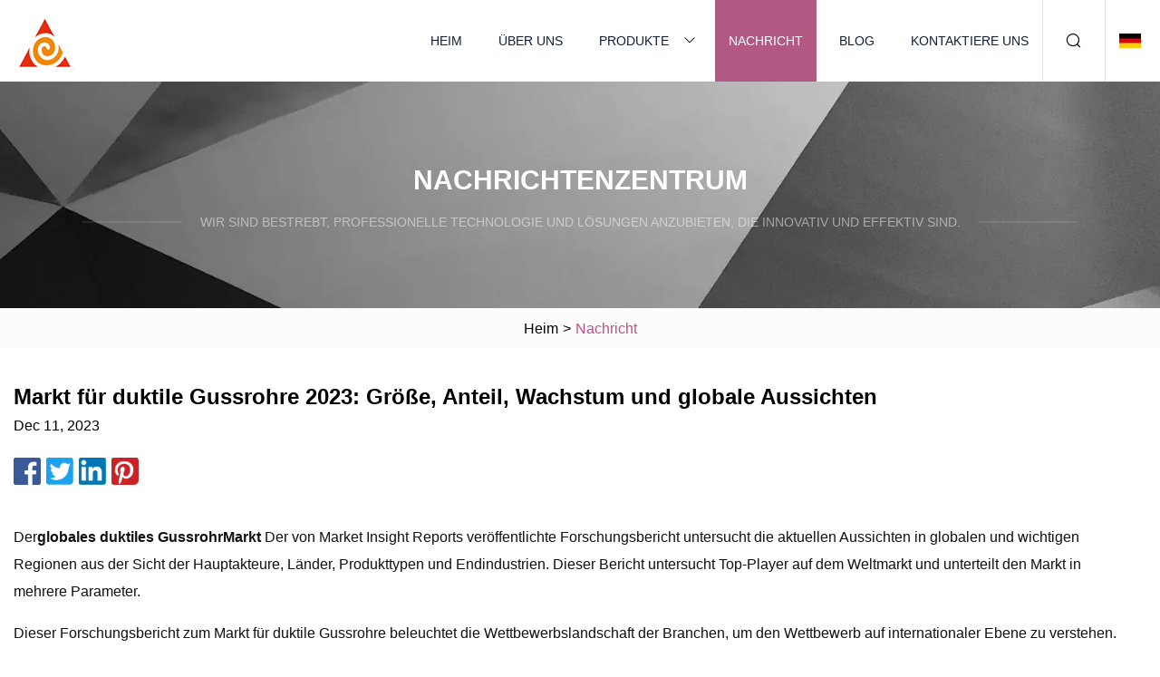

--- FILE ---
content_type: text/html; charset=utf-8
request_url: https://de.rtsuj.com/news/ductile-cast-pipe-market-2023-size-share-growth-and-global-outlook
body_size: 5541
content:
<!doctype html>
<html lang="de">
<head>
<meta charset="utf-8" />
<title>Markt für duktile Gussrohre 2023: Größe, Anteil, Wachstum und globale Aussichten | Dalian Mondlandung Co., Ltd</title>
<meta name="description" content="Markt für duktile Gussrohre 2023: Größe, Anteil, Wachstum und globale Aussichten" />
<meta name="keywords" content="Markt für duktile Gussrohre 2023: Größe, Anteil, Wachstum und globale Aussichten" />
<meta name="viewport" content="width=device-width, initial-scale=1.0" />
<meta name="application-name" content="Dalian Mondlandung Co., Ltd" />
<meta name="twitter:card" content="summary" />
<meta name="twitter:title" content="Markt für duktile Gussrohre 2023: Größe, Anteil, Wachstum und globale Aussichten | Dalian Mondlandung Co., Ltd" />
<meta name="twitter:description" content="Markt für duktile Gussrohre 2023: Größe, Anteil, Wachstum und globale Aussichten" />
<meta name="twitter:image" content="https://de.rtsuj.com/uploadimg/3245869297.png" />
<meta http-equiv="X-UA-Compatible" content="IE=edge" />
<meta property="og:site_name" content="Dalian Mondlandung Co., Ltd" />
<meta property="og:type" content="article" />
<meta property="og:title" content="Markt für duktile Gussrohre 2023: Größe, Anteil, Wachstum und globale Aussichten | Dalian Mondlandung Co., Ltd" />
<meta property="og:description" content="Markt für duktile Gussrohre 2023: Größe, Anteil, Wachstum und globale Aussichten" />
<meta property="og:url" content="https://de.rtsuj.com/news/ductile-cast-pipe-market-2023-size-share-growth-and-global-outlook" />
<meta property="og:image" content="https://de.rtsuj.com/uploadimg/3245869297.png" />
<link href="https://de.rtsuj.com/news/ductile-cast-pipe-market-2023-size-share-growth-and-global-outlook" rel="canonical" />
<link href="https://de.rtsuj.com/uploadimg/icons3245869297.png" rel="shortcut icon" type="image/x-icon" />
<link href="https://de.rtsuj.com/themes/astra/toast.css" rel="stylesheet" />
<link href="https://de.rtsuj.com/themes/astra/pink/style.css" rel="stylesheet" />
<link href="https://de.rtsuj.com/themes/astra/pink/page.css" rel="stylesheet" />
<script type="application/ld+json">
[{
"@context": "https://schema.org/",
"@type": "BreadcrumbList",
"itemListElement": [{
"@type": "ListItem",
"name": "Heim",
"position": 1,
"item": "https://de.rtsuj.com/"},{
"@type": "ListItem",
"name": "Nachricht",
"position": 2,
"item": "https://de.rtsuj.com/news"},{
"@type": "ListItem",
"name": "Markt für duktile Gussrohre 2023: Größe, Anteil, Wachstum und globale Aussichten",
"position": 3,
"item": "https://de.rtsuj.com/news/ductile-cast-pipe-market-2023-size-share-growth-and-global-outlook"}]},{
"@context": "http://schema.org",
"@type": "NewsArticle",
"mainEntityOfPage": {
"@type": "WebPage",
"@id": "https://de.rtsuj.com/news/ductile-cast-pipe-market-2023-size-share-growth-and-global-outlook"},
"headline": "Dalian Mondlandung Co., Ltd",
"image": {
"@type": "ImageObject",
"url": "https://de.rtsuj.com"},
"datePublished": "12/11/2023 12:00:00 AM",
"dateModified": "12/11/2023 12:00:00 AM",
"author": {
"@type": "Organization",
"name": "Dalian Mondlandung Co., Ltd",
"url": "https://de.rtsuj.com/"},
"publisher": {
"@type": "Organization",
"name": "de.rtsuj.com",
"logo": {
"@type": "ImageObject",
"url": "https://de.rtsuj.com/uploadimg/3245869297.png"}},
"description": "Markt für duktile Gussrohre 2023: Größe, Anteil, Wachstum und globale Aussichten"
}]
</script>
<script type="text/javascript" src="//info.53hu.net/traffic.js?id=08a984h6ak"></script>
</head>
<body class="index">
<!-- header -->
<header>
  <div class="container">
    <div class="head-logo"><a href="https://de.rtsuj.com/" title="Dalian Mondlandung Co., Ltd"><img src="/uploadimg/3245869297.png" width="70" height="70" alt="Dalian Mondlandung Co., Ltd"><span>Dalian Mondlandung Co., Ltd</span></a></div>
    <div class="menu-btn"><em></em><em></em><em></em></div>
    <div class="head-content">
      <nav class="nav">
        <ul>
          <li><a href="https://de.rtsuj.com/">Heim</a></li>
          <li><a href="https://de.rtsuj.com/about-us">Über uns</a></li>
          <li><a href="https://de.rtsuj.com/products">Produkte</a><em class="iconfont icon-xiangxia"></em>
            <ul class="submenu">
              <li><a href="https://de.rtsuj.com/nitrile-gloves">Handschuhe aus Nitril</a></li>
              <li><a href="https://de.rtsuj.com/glass-syringe">Glasspritze</a></li>
              <li><a href="https://de.rtsuj.com/spinal-needle">Spinalnadel</a></li>
              <li><a href="https://de.rtsuj.com/micro-cannula">Mikrokanüle</a></li>
              <li><a href="https://de.rtsuj.com/skin-staplers">Hautklammergeräte</a></li>
              <li><a href="https://de.rtsuj.com/nebulizer-mask">Verneblermaske</a></li>
              <li><a href="https://de.rtsuj.com/veterinary-needle">Veterinärnadel</a></li>
              <li><a href="https://de.rtsuj.com/drainage-tube">Drainagerohr</a></li>
              <li><a href="https://de.rtsuj.com/surgical-suture-kit">Chirurgisches Nahtset</a></li>
              <li><a href="https://de.rtsuj.com/suture-pad">Nahtpolster</a></li>
              <li><a href="https://de.rtsuj.com/medical-filter">Medizinischer Filter</a></li>
              <li><a href="https://de.rtsuj.com/oxygen-mask">Sauerstoffmaske</a></li>
              <li><a href="https://de.rtsuj.com/veterinary-syringe">Veterinärspritze</a></li>
              <li><a href="https://de.rtsuj.com/surgical-suture">Chirurgische Naht</a></li>
              <li><a href="https://de.rtsuj.com/medical-tape">Medizinisches Klebeband</a></li>
              <li><a href="https://de.rtsuj.com/cotton-tape">Baumwollband</a></li>
            </ul>
          </li>
          <li class="active"><a href="https://de.rtsuj.com/news">Nachricht</a></li>
          <li><a href="https://de.rtsuj.com/blog">Blog</a></li>
          <li><a href="https://de.rtsuj.com/contact-us">Kontaktiere uns</a></li>
        </ul>
      </nav>
      <div class="head-search"><em class="iconfont icon-sousuo"></em></div>
      <div class="search-input">
        <input type="text" placeholder="Keyword" id="txtSearch" autocomplete="off">
        <div class="search-btn" onclick="SearchProBtn()"><em class="iconfont icon-sousuo" aria-hidden="true"></em></div>
      </div>
      <div class="languagelist">
        <div title="Language" class="languagelist-icon"><span>Language</span></div>
        <div class="languagelist-drop"><span class="languagelist-arrow"></span>
          <ul class="languagelist-wrap">
                            <li class="languagelist-active"><a href="https://de.rtsuj.com/news/ductile-cast-pipe-market-2023-size-share-growth-and-global-outlook"><img src="/themes/astra/images/language/de.png" width="24" height="16" alt="Deutsch" title="de">Deutsch </a></li>
                                    <li>
                                        <a href="https://www.rtsuj.com/news/ductile-cast-pipe-market-2023-size-share-growth-and-global-outlook">
                                            <img src="/themes/astra/images/language/en.png" width="24" height="16" alt="English" title="en">
                                            English
                                        </a>
                                    </li>
                                    <li>
                                        <a href="https://fr.rtsuj.com/news/ductile-cast-pipe-market-2023-size-share-growth-and-global-outlook">
                                            <img src="/themes/astra/images/language/fr.png" width="24" height="16" alt="Français" title="fr">
                                            Français
                                        </a>
                                    </li>
                                    <li>
                                        <a href="https://es.rtsuj.com/news/ductile-cast-pipe-market-2023-size-share-growth-and-global-outlook">
                                            <img src="/themes/astra/images/language/es.png" width="24" height="16" alt="Español" title="es">
                                            Español
                                        </a>
                                    </li>
                                    <li>
                                        <a href="https://it.rtsuj.com/news/ductile-cast-pipe-market-2023-size-share-growth-and-global-outlook">
                                            <img src="/themes/astra/images/language/it.png" width="24" height="16" alt="Italiano" title="it">
                                            Italiano
                                        </a>
                                    </li>
                                    <li>
                                        <a href="https://pt.rtsuj.com/news/ductile-cast-pipe-market-2023-size-share-growth-and-global-outlook">
                                            <img src="/themes/astra/images/language/pt.png" width="24" height="16" alt="Português" title="pt">
                                            Português
                                        </a>
                                    </li>
                                    <li>
                                        <a href="https://ja.rtsuj.com/news/ductile-cast-pipe-market-2023-size-share-growth-and-global-outlook"><img src="/themes/astra/images/language/ja.png" width="24" height="16" alt="日本語" title="ja"> 日本語</a>
                                    </li>
                                    <li>
                                        <a href="https://ko.rtsuj.com/news/ductile-cast-pipe-market-2023-size-share-growth-and-global-outlook"><img src="/themes/astra/images/language/ko.png" width="24" height="16" alt="한국어" title="ko"> 한국어</a>
                                    </li>
                                    <li>
                                        <a href="https://ru.rtsuj.com/news/ductile-cast-pipe-market-2023-size-share-growth-and-global-outlook"><img src="/themes/astra/images/language/ru.png" width="24" height="16" alt="Русский" title="ru"> Русский</a>
                                    </li>
                           
          </ul>
        </div>
      </div>
    </div>
  </div>
</header>
<main>
  <div class="inner-banner"><img src="/themes/astra/images/inner-banner.webp" alt="banner">
    <div class="inner-content">
      <div class="inner-title">Nachrichtenzentrum</div>
      <div class="inner-des"><em></em><span>Wir sind bestrebt, professionelle Technologie und Lösungen anzubieten, die innovativ und effektiv sind.</span><em></em></div>
    </div>
  </div>
  <div class="page-breadcrumbs"><a href="https://de.rtsuj.com/">Heim</a> > <span>Nachricht</span></div>
  <div class="page-main page-news">
    <div class="container">
      <div class="page-content">
        <h1 class="newsdetails-title">Markt für duktile Gussrohre 2023: Größe, Anteil, Wachstum und globale Aussichten </h1>
        <div class="newsdetails-date">Dec 11, 2023</div>
        <div class="sharewrap"></div>
        <div class="newsdetails-content">
          <article><p>Der<strong>globales duktiles Gussrohr</strong><strong>Markt</strong> Der von Market Insight Reports veröffentlichte Forschungsbericht untersucht die aktuellen Aussichten in globalen und wichtigen Regionen aus der Sicht der Hauptakteure, Länder, Produkttypen und Endindustrien.  Dieser Bericht untersucht Top-Player auf dem Weltmarkt und unterteilt den Markt in mehrere Parameter.</p><p> Dieser Forschungsbericht zum Markt für duktile Gussrohre beleuchtet die Wettbewerbslandschaft der Branchen, um den Wettbewerb auf internationaler Ebene zu verstehen.  Diese Berichtsstudie beschreibt das prognostizierte Wachstum des globalen Marktes für die kommenden Jahre von 2023 bis 2029. Dieser Forschungsbericht wurde auf der Grundlage statischer und dynamischer Ansichten der Unternehmen zusammengestellt.</p><p><strong>Klicken Sie hier, um vor dem Kauf eine kostenlose PDF-Beispielkopie der neuesten Forschung zum Markt für duktile Gussrohre 2023 zu erhalten:</strong></p><p><strong>https://www.marketinsightsreports.com/reports/060812571507/global-and-united-states-ductile-cast-pipe-market-report-forecast-2023-2029/inquiry?Mode=A28</strong></p><p><strong>Die führenden Akteure auf dem globalen Markt für duktile Gussrohre:</strong></p><p>Kurimoto, Jindal SAW, Kubota, US Pipe (Forterra), Benxi Beitai Duktile Gusseisenrohre, Guangxi Angang Yongtong Gussrohr, SAINT-GOBAIN-Pipelines, Xinxing Duktile Eisenrohre, Guoming Duktile Eisenrohre und andere.</p><p><strong>Dieser Bericht segmentiert den globalen Markt für duktile Gussrohre nach folgenden Typen:</strong></p><p>C-Rohr</p><p>K-Rohr</p><p>Andere</p><p><strong>Je nach Anwendung ist der globale Markt für duktile Gussrohre unterteilt in:</strong></p><p>Wasserversorgungsrohr</p><p>Abflussrohr</p><p><strong>Wichtige Funktionen, die unter „Angebot“ und „Hauptunterstreichungen“ der Berichte aufgeführt sind:</strong></p><p>– Detaillierter Überblick über den Markt – Sich ändernde Marktdynamik der Branche – Detaillierte Marktsegmentierung nach Typ, Anwendung usw. – Historische, aktuelle und prognostizierte Marktgröße in Bezug auf Volumen und Wert – Aktuelle Branchentrends und -entwicklungen – Wettbewerbsfähig Landschaft des Marktes für duktile Gussrohre – Strategien der Hauptakteure und Produktangebote – Potenzial und Nischensegmente/Regionen mit vielversprechendem Wachstum</p><p><strong>SONDERANGEBOT: ERHALTEN SIE BIS ZU 25 % RABATT AUF DIESEN BERICHT:</strong></p><p><strong>https://www.marketinsightsreports.com/reports/060812571507/global-and-united-states-ductile-cast-pipe-market-report-forecast-2023-2029/discount?Mode=A28</strong></p><p><strong>Regionale Analyse für den Markt für duktile Gussrohre:</strong></p><p>Geografisch ist dieser Bericht in mehrere Schlüsselregionen segmentiert, mit Produktion, Verbrauch, Umsatz (Mio. USD) sowie Marktanteil und Wachstumsrate des Marktes für duktile Gussrohre in diesen Regionen von 2023 bis 2029 (Prognose) und deckt Nordamerika ab. Europa, China, Japan, Südostasien, Indien, Nordamerika (USA, Kanada und Mexiko), Europa (Deutschland, Frankreich, Großbritannien, Russland und Italien), Asien-Pazifik (China, Japan, Korea, Indien und Südosten).</p><p><strong>Wichtigste Highlights des Berichts:</strong></p><p><strong>Inhaltsverzeichnis</strong></p><p>– Marktzusammenfassung – Analyse der wirtschaftlichen Auswirkungen des Wettbewerbs nach Akteuren – Produktion, Umsatz (Wert) nach geografischer Segmentierung – Marktgröße für duktile Gussrohre nach Typ und Anwendung – Regionaler Marktstatus und Ausblick – Marktanalyse und Ausblick für duktile Gussrohre – Marktprognose nach Region, Typ und Anwendung – Kostenuntersuchung, Marktdynamik – Verständnis der Marketingstrategie, Vertriebshändler und Händler – Analyse der Markteffektfaktoren – Forschungsergebnisse/Schlussfolgerung – Anhang</p><p> Schließlich ist der Marktbericht für duktile Gussrohre eine glaubwürdige Quelle für Marktforschung, die Ihr Geschäft exponentiell beschleunigen wird.  Der Bericht gibt den Hauptstandort, die Wirtschaftssituation mit Artikelwert, Nutzen, Grenze, Erzeugung, Angebot, Nachfrage, Marktentwicklungsrate und -zahl usw. an.  Der Branchenbericht für duktile Gussrohre enthält außerdem eine SWOT-Prüfung für neue Aufgaben, eine Untersuchung der Erreichbarkeit von Spekulationen und eine Untersuchung der Risikorückgabe.</p><p><strong>Für weitere Informationen oder Fragen oder Anpassungen vor dem Kauf besuchen Sie @</strong></p><p><strong>https://www.marketinsightsreports.com/reports/060812571507/global-and-united-states-ductile-cast-pipe-market-report-forecast-2023-2029?Mode=A28</strong></p><p><strong>Anpassung:</strong></p><p> Dieser Bericht kann an die Anforderungen des Kunden angepasst werden.  Bitte wenden Sie sich an unser Vertriebsteam (<a href="/cdn-cgi/l/email-protection" class="__cf_email__" data-cfemail="8ffceee3eafccfe2eefde4eafbe6e1fce6e8e7fbfcfdeaffe0fdfbfca1ece0e2">[email&#160;protected]</a>), das dafür sorgt, dass Sie einen Bericht erhalten, der Ihren Anforderungen entspricht.</p><p><strong>Kontaktiere uns:</strong></p><p> Irfan Tamboli (Vertriebsleiter) – Market Insights ReportsTelefon: +1704 266 3234 |  <a href="/cdn-cgi/l/email-protection" class="__cf_email__" data-cfemail="2c07151d011b191c011b1c1b01141a141b5f4d40495f6c414d5e47495845425f454b44585f5e495c435e585f024f4341">[email&#160;protected]</a> |  <a href="/cdn-cgi/l/email-protection" class="__cf_email__" data-cfemail="f39a8195929db39e92819896879a9d809a949b87808196839c818780dd909c9e">[email&#160;protected]</a></p><p></p><strong>Globaler Markt für duktile Gussrohre Klicken Sie hier, um vor dem Kauf eine kostenlose PDF-Beispielkopie der neuesten Forschung zum Markt für duktile Gussrohre 2023 zu erhalten: https://www.marketinsightsreports.com/reports/060812571507/global-and-united-states- ductile-cast-pipe-market-report-forecast-2023-2029/inquiry?Mode=A28 Die führenden Akteure auf dem globalen Markt für duktile Gussrohre: Dieser Bericht segmentiert den globalen Markt für duktile Gussrohre nach Typen: Basierend auf der Anwendung, Der globale Markt für duktile Gussrohre ist unterteilt in: Wichtige Merkmale, die im Angebot und in den wichtigsten Punkten der Berichte aufgeführt sind: SONDERANGEBOT: ERHALTEN SIE BIS ZU 25 % RABATT AUF DIESEN BERICHT: https://www.marketinsightsreports.com/reports/060812571507/ global-and-united-states-ductile-cast-pipe-market-report-forecast-2023-2029/discount?Mode=A28 Regionale Analyse für den Markt für duktile Gussrohre: Wichtige Highlights des Berichts: Inhaltsverzeichnis für weitere Informationen oder Fragen oder Anpassungen vor dem Kauf finden Sie unter https://www.marketinsightsreports.com/reports/060812571507/global-and-united-states-ductile-cast-pipe-market-report-forecast-2023-2029?Mode=A28 Customization : Kontaktiere uns:</strong></article>
        </div>
        <div class="pagelink">
          <div class="pagelink-item"><a href="/news/glaucoma-surgery-devices-global-market-report-2023" title="Globaler Marktbericht für Glaukom-Chirurgiegeräte 2023"><em></em><span>Previers</span></a></div>
          <div class="backlist"><a href="/news"><em class="iconfont icon-caidan"></em><span>Zurück zur Liste</span></a></div>
          <div class="pagelink-item"><a href="/news/hafthor-bjornsson-shows-off-huge-scar-across-chest-as-he-posts-graphic-surgery-video-after-needing-drainage-tube" title="Hafthor Björnsson zeigt eine riesige Narbe auf der Brust, als er ein anschauliches OP-Video postet, nachdem er einen Drainageschlauch benötigt hatte"><em></em><span>Nächste</span></a></div>
        </div>
      </div>
    </div>
  </div>
</main>
 
<!-- footer -->
<footer>
  <div class="container">
    <div class="foot-item">
      <div class="foot-title">Navigation</div>
      <ul>
        <li><a href="https://de.rtsuj.com/">Heim</a></li>
        <li><a href="https://de.rtsuj.com/about-us">Über uns</a></li>
        <li><a href="https://de.rtsuj.com/products">Produkte</a></li>
        <li><a href="https://de.rtsuj.com/news">Nachricht</a></li>
        <li><a href="https://de.rtsuj.com/blog">Blog</a></li>
        <li><a href="https://de.rtsuj.com/contact-us">Kontaktiere uns</a></li>
        <li><a href="https://de.rtsuj.com/sitemap.xml">Seitenverzeichnis</a></li>
        <li><a href="https://de.rtsuj.com/privacy-policy">Privacy Policy</a></li>
      </ul>
    </div>
    <div class="foot-item foot-company">
      <div class="foot-title">Partnerfirma</div>
      <ul>
<li><a href="http://de.heater-induction.com/steam-boiler/" target="_blank">Dampf Kessel Fabrik</a></li><li><a href="https://de.enpools.com/" target="_blank">Anhui  Shuzhen  Neu  Energie  Co.,  Ltd.</a></li><li><a href="http://de.cgeprobio.com/animal-health-probiotics/" target="_blank">China Animal Health Probiotics Lieferanten</a></li><li><a href="https://de.airfitautomation.com/" target="_blank">Ningbo  Airfit  Pneumatic  &  Hydraulisch  Co .,  Ltd .</a></li><li><a href="https://de.micotlcplate.com/" target="_blank">Nantong  Micobio  Chemikalie  Co.,  Ltd.</a></li>      </ul>
    </div>
    <div class="foot-share"><a href="https://de.rtsuj.com/" rel="nofollow" title="facebook"><em class="iconfont icon-facebook"></em></a><a href="https://de.rtsuj.com/" rel="nofollow" title="linkedin"><em class="iconfont icon-linkedin"></em></a><a href="https://de.rtsuj.com/" rel="nofollow" title="twitter"><em class="iconfont icon-twitter-fill"></em></a><a href="https://de.rtsuj.com/" rel="nofollow" title="youtube"><em class="iconfont icon-youtube"></em></a><a href="https://de.rtsuj.com/" rel="nofollow" title="instagram"><em class="iconfont icon-instagram"></em></a><a href="https://de.rtsuj.com/" rel="nofollow" title="TikTok"><em class="iconfont icon-icon_TikTok"></em></a></div>
    <div class="foot-copyright">
      <p>Copyright &copy; de.rtsuj.com, Alle Rechte vorbehalten.&nbsp;&nbsp;&nbsp;<a href="/cdn-cgi/l/email-protection#b4d5d8d1ccf4c6c0c7c1de9ad7dbd9" target="_blank"><span class="__cf_email__" data-cfemail="fe9f929b86be8c8a8d8b94d09d9193">[email&#160;protected]</span></a></p>
    </div>
  </div>
  <div class="gotop"><span>TOP</span></div>
</footer>
 
<!-- script --> 
<script data-cfasync="false" src="/cdn-cgi/scripts/5c5dd728/cloudflare-static/email-decode.min.js"></script><script src="https://de.rtsuj.com/themes/astra/js/jquery3.6.1.js"></script>
<script src="https://de.rtsuj.com/themes/astra/js/vanilla-lazyload.js"></script>
<script src="https://de.rtsuj.com/themes/astra/js/style.js"></script>
<script src="https://de.rtsuj.com/themes/astra/js/page.js"></script>
<script src="https://de.rtsuj.com/themes/astra/js/toast.js"></script>
<script src="https://de.rtsuj.com/themes/astra/js/share.js"></script>
<script src="https://platform-api.sharethis.com/js/sharethis.js#property=5eec0fd89a302d0012ac463a&product=sop" type="text/javascript" async></script>
<script defer src="https://static.cloudflareinsights.com/beacon.min.js/vcd15cbe7772f49c399c6a5babf22c1241717689176015" integrity="sha512-ZpsOmlRQV6y907TI0dKBHq9Md29nnaEIPlkf84rnaERnq6zvWvPUqr2ft8M1aS28oN72PdrCzSjY4U6VaAw1EQ==" data-cf-beacon='{"version":"2024.11.0","token":"0220499c6f0a4475b53d5f14d6d3963b","r":1,"server_timing":{"name":{"cfCacheStatus":true,"cfEdge":true,"cfExtPri":true,"cfL4":true,"cfOrigin":true,"cfSpeedBrain":true},"location_startswith":null}}' crossorigin="anonymous"></script>
</body>
</html>


--- FILE ---
content_type: application/javascript
request_url: https://de.rtsuj.com/jk23cp0w7g0qw968a52o?c=x7q88m5u
body_size: -186
content:
var id = "044146a6f8f724b9204ef38f87c9a101";
        
